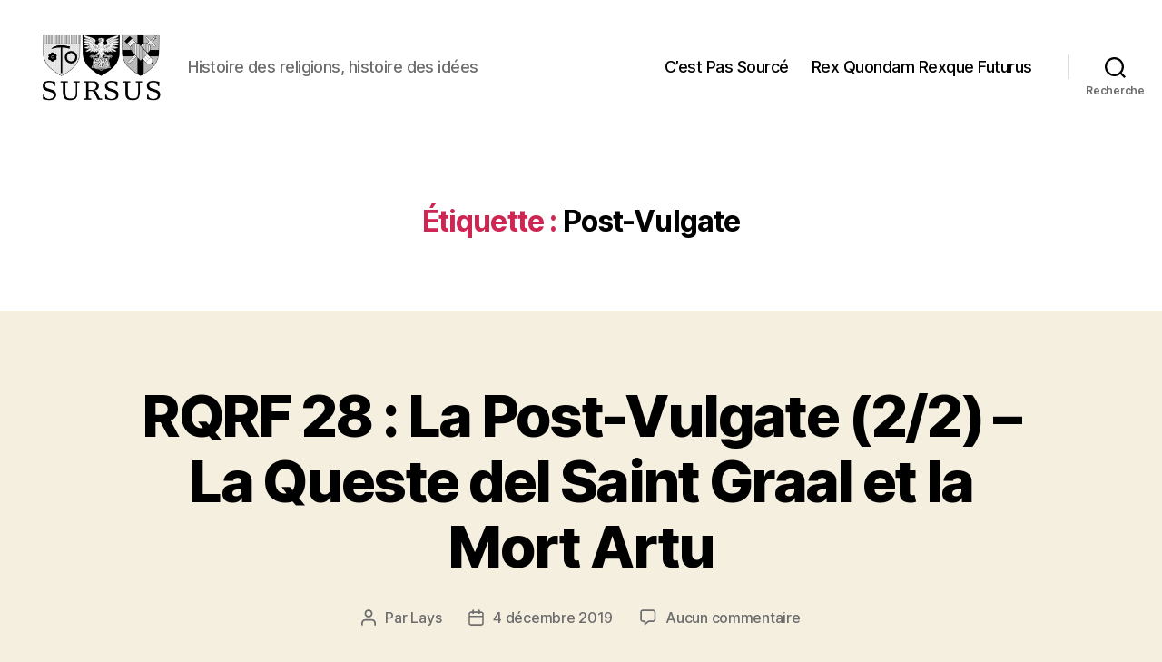

--- FILE ---
content_type: text/html; charset=UTF-8
request_url: https://sursus.ch/tag/post-vulgate/
body_size: 15456
content:
<!DOCTYPE html>

<html class="no-js" lang="fr-FR">

	<head>

		<meta charset="UTF-8">
		<meta name="viewport" content="width=device-width, initial-scale=1.0" >

		<link rel="profile" href="https://gmpg.org/xfn/11">

		<meta name='robots' content='index, follow, max-image-preview:large, max-snippet:-1, max-video-preview:-1' />

	<!-- This site is optimized with the Yoast SEO plugin v16.7 - https://yoast.com/wordpress/plugins/seo/ -->
	<title>Archives des Post-Vulgate - Sursus</title>
	<link rel="canonical" href="https://sursus.ch/tag/post-vulgate/" />
	<meta property="og:locale" content="fr_FR" />
	<meta property="og:type" content="article" />
	<meta property="og:title" content="Archives des Post-Vulgate - Sursus" />
	<meta property="og:url" content="https://sursus.ch/tag/post-vulgate/" />
	<meta property="og:site_name" content="Sursus" />
	<meta name="twitter:card" content="summary_large_image" />
	<script type="application/ld+json" class="yoast-schema-graph">{"@context":"https://schema.org","@graph":[{"@type":"WebSite","@id":"https://sursus.ch/#website","url":"https://sursus.ch/","name":"Sursus","description":"Histoire des religions, histoire des id\u00e9es","potentialAction":[{"@type":"SearchAction","target":{"@type":"EntryPoint","urlTemplate":"https://sursus.ch/?s={search_term_string}"},"query-input":"required name=search_term_string"}],"inLanguage":"fr-FR"},{"@type":"CollectionPage","@id":"https://sursus.ch/tag/post-vulgate/#webpage","url":"https://sursus.ch/tag/post-vulgate/","name":"Archives des Post-Vulgate - Sursus","isPartOf":{"@id":"https://sursus.ch/#website"},"breadcrumb":{"@id":"https://sursus.ch/tag/post-vulgate/#breadcrumb"},"inLanguage":"fr-FR","potentialAction":[{"@type":"ReadAction","target":["https://sursus.ch/tag/post-vulgate/"]}]},{"@type":"BreadcrumbList","@id":"https://sursus.ch/tag/post-vulgate/#breadcrumb","itemListElement":[{"@type":"ListItem","position":1,"name":"Accueil","item":"https://sursus.ch/"},{"@type":"ListItem","position":2,"name":"Post-Vulgate"}]}]}</script>
	<!-- / Yoast SEO plugin. -->


<link rel='dns-prefetch' href='//s.w.org' />
<link rel="alternate" type="application/rss+xml" title="Sursus &raquo; Flux" href="https://sursus.ch/feed/" />
<link rel="alternate" type="application/rss+xml" title="Sursus &raquo; Flux des commentaires" href="https://sursus.ch/comments/feed/" />
<link rel="alternate" type="application/rss+xml" title="Sursus &raquo; Flux de l’étiquette Post-Vulgate" href="https://sursus.ch/tag/post-vulgate/feed/" />
		<script>
			window._wpemojiSettings = {"baseUrl":"https:\/\/s.w.org\/images\/core\/emoji\/13.0.1\/72x72\/","ext":".png","svgUrl":"https:\/\/s.w.org\/images\/core\/emoji\/13.0.1\/svg\/","svgExt":".svg","source":{"concatemoji":"https:\/\/sursus.ch\/wp-includes\/js\/wp-emoji-release.min.js?ver=5.7.14"}};
			!function(e,a,t){var n,r,o,i=a.createElement("canvas"),p=i.getContext&&i.getContext("2d");function s(e,t){var a=String.fromCharCode;p.clearRect(0,0,i.width,i.height),p.fillText(a.apply(this,e),0,0);e=i.toDataURL();return p.clearRect(0,0,i.width,i.height),p.fillText(a.apply(this,t),0,0),e===i.toDataURL()}function c(e){var t=a.createElement("script");t.src=e,t.defer=t.type="text/javascript",a.getElementsByTagName("head")[0].appendChild(t)}for(o=Array("flag","emoji"),t.supports={everything:!0,everythingExceptFlag:!0},r=0;r<o.length;r++)t.supports[o[r]]=function(e){if(!p||!p.fillText)return!1;switch(p.textBaseline="top",p.font="600 32px Arial",e){case"flag":return s([127987,65039,8205,9895,65039],[127987,65039,8203,9895,65039])?!1:!s([55356,56826,55356,56819],[55356,56826,8203,55356,56819])&&!s([55356,57332,56128,56423,56128,56418,56128,56421,56128,56430,56128,56423,56128,56447],[55356,57332,8203,56128,56423,8203,56128,56418,8203,56128,56421,8203,56128,56430,8203,56128,56423,8203,56128,56447]);case"emoji":return!s([55357,56424,8205,55356,57212],[55357,56424,8203,55356,57212])}return!1}(o[r]),t.supports.everything=t.supports.everything&&t.supports[o[r]],"flag"!==o[r]&&(t.supports.everythingExceptFlag=t.supports.everythingExceptFlag&&t.supports[o[r]]);t.supports.everythingExceptFlag=t.supports.everythingExceptFlag&&!t.supports.flag,t.DOMReady=!1,t.readyCallback=function(){t.DOMReady=!0},t.supports.everything||(n=function(){t.readyCallback()},a.addEventListener?(a.addEventListener("DOMContentLoaded",n,!1),e.addEventListener("load",n,!1)):(e.attachEvent("onload",n),a.attachEvent("onreadystatechange",function(){"complete"===a.readyState&&t.readyCallback()})),(n=t.source||{}).concatemoji?c(n.concatemoji):n.wpemoji&&n.twemoji&&(c(n.twemoji),c(n.wpemoji)))}(window,document,window._wpemojiSettings);
		</script>
		<style>
img.wp-smiley,
img.emoji {
	display: inline !important;
	border: none !important;
	box-shadow: none !important;
	height: 1em !important;
	width: 1em !important;
	margin: 0 .07em !important;
	vertical-align: -0.1em !important;
	background: none !important;
	padding: 0 !important;
}
</style>
	<link rel='stylesheet' id='pt-cv-public-style-css'  href='https://sursus.ch/wp-content/plugins/content-views-query-and-display-post-page/public/assets/css/cv.css?ver=4.0.2' media='all' />
<link rel='stylesheet' id='wp-block-library-css'  href='https://sursus.ch/wp-includes/css/dist/block-library/style.min.css?ver=5.7.14' media='all' />
<link rel='stylesheet' id='wpa-css-css'  href='https://sursus.ch/wp-content/plugins/honeypot/includes/css/wpa.css?ver=2.2.07' media='all' />
<link rel='stylesheet' id='secondline-psb-subscribe-button-styles-css'  href='https://sursus.ch/wp-content/plugins/podcast-subscribe-buttons/assets/css/secondline-psb-styles.css?ver=5.7.14' media='all' />
<link rel='stylesheet' id='twentytwenty-style-css'  href='https://sursus.ch/wp-content/themes/twentytwenty/style.css?ver=2.5' media='all' />
<style id='twentytwenty-style-inline-css'>
.color-accent,.color-accent-hover:hover,.color-accent-hover:focus,:root .has-accent-color,.has-drop-cap:not(:focus):first-letter,.wp-block-button.is-style-outline,a { color: #cd2653; }blockquote,.border-color-accent,.border-color-accent-hover:hover,.border-color-accent-hover:focus { border-color: #cd2653; }button,.button,.faux-button,.wp-block-button__link,.wp-block-file .wp-block-file__button,input[type="button"],input[type="reset"],input[type="submit"],.bg-accent,.bg-accent-hover:hover,.bg-accent-hover:focus,:root .has-accent-background-color,.comment-reply-link { background-color: #cd2653; }.fill-children-accent,.fill-children-accent * { fill: #cd2653; }body,.entry-title a,:root .has-primary-color { color: #000000; }:root .has-primary-background-color { background-color: #000000; }cite,figcaption,.wp-caption-text,.post-meta,.entry-content .wp-block-archives li,.entry-content .wp-block-categories li,.entry-content .wp-block-latest-posts li,.wp-block-latest-comments__comment-date,.wp-block-latest-posts__post-date,.wp-block-embed figcaption,.wp-block-image figcaption,.wp-block-pullquote cite,.comment-metadata,.comment-respond .comment-notes,.comment-respond .logged-in-as,.pagination .dots,.entry-content hr:not(.has-background),hr.styled-separator,:root .has-secondary-color { color: #6d6d6d; }:root .has-secondary-background-color { background-color: #6d6d6d; }pre,fieldset,input,textarea,table,table *,hr { border-color: #dcd7ca; }caption,code,code,kbd,samp,.wp-block-table.is-style-stripes tbody tr:nth-child(odd),:root .has-subtle-background-background-color { background-color: #dcd7ca; }.wp-block-table.is-style-stripes { border-bottom-color: #dcd7ca; }.wp-block-latest-posts.is-grid li { border-top-color: #dcd7ca; }:root .has-subtle-background-color { color: #dcd7ca; }body:not(.overlay-header) .primary-menu > li > a,body:not(.overlay-header) .primary-menu > li > .icon,.modal-menu a,.footer-menu a, .footer-widgets a:where(:not(.wp-block-button__link)),#site-footer .wp-block-button.is-style-outline,.wp-block-pullquote:before,.singular:not(.overlay-header) .entry-header a,.archive-header a,.header-footer-group .color-accent,.header-footer-group .color-accent-hover:hover { color: #e22658; }.social-icons a,#site-footer button:not(.toggle),#site-footer .button,#site-footer .faux-button,#site-footer .wp-block-button__link,#site-footer .wp-block-file__button,#site-footer input[type="button"],#site-footer input[type="reset"],#site-footer input[type="submit"] { background-color: #e22658; }.social-icons a,body:not(.overlay-header) .primary-menu ul,.header-footer-group button,.header-footer-group .button,.header-footer-group .faux-button,.header-footer-group .wp-block-button:not(.is-style-outline) .wp-block-button__link,.header-footer-group .wp-block-file__button,.header-footer-group input[type="button"],.header-footer-group input[type="reset"],.header-footer-group input[type="submit"] { color: #ffffff; }#site-header,.footer-nav-widgets-wrapper,#site-footer,.menu-modal,.menu-modal-inner,.search-modal-inner,.archive-header,.singular .entry-header,.singular .featured-media:before,.wp-block-pullquote:before { background-color: #ffffff; }.header-footer-group,body:not(.overlay-header) #site-header .toggle,.menu-modal .toggle { color: #000000; }body:not(.overlay-header) .primary-menu ul { background-color: #000000; }body:not(.overlay-header) .primary-menu > li > ul:after { border-bottom-color: #000000; }body:not(.overlay-header) .primary-menu ul ul:after { border-left-color: #000000; }.site-description,body:not(.overlay-header) .toggle-inner .toggle-text,.widget .post-date,.widget .rss-date,.widget_archive li,.widget_categories li,.widget cite,.widget_pages li,.widget_meta li,.widget_nav_menu li,.powered-by-wordpress,.to-the-top,.singular .entry-header .post-meta,.singular:not(.overlay-header) .entry-header .post-meta a { color: #6d6d6d; }.header-footer-group pre,.header-footer-group fieldset,.header-footer-group input,.header-footer-group textarea,.header-footer-group table,.header-footer-group table *,.footer-nav-widgets-wrapper,#site-footer,.menu-modal nav *,.footer-widgets-outer-wrapper,.footer-top { border-color: #dbdbdb; }.header-footer-group table caption,body:not(.overlay-header) .header-inner .toggle-wrapper::before { background-color: #dbdbdb; }
</style>
<link rel='stylesheet' id='twentytwenty-print-style-css'  href='https://sursus.ch/wp-content/themes/twentytwenty/print.css?ver=2.5' media='print' />
<script src='https://sursus.ch/wp-includes/js/jquery/jquery.min.js?ver=3.5.1' id='jquery-core-js'></script>
<script src='https://sursus.ch/wp-includes/js/jquery/jquery-migrate.min.js?ver=3.3.2' id='jquery-migrate-js'></script>
<script src='https://sursus.ch/wp-content/themes/twentytwenty/assets/js/index.js?ver=2.5' id='twentytwenty-js-js' defer></script>
<link rel="https://api.w.org/" href="https://sursus.ch/wp-json/" /><link rel="alternate" type="application/json" href="https://sursus.ch/wp-json/wp/v2/tags/26" /><link rel="EditURI" type="application/rsd+xml" title="RSD" href="https://sursus.ch/xmlrpc.php?rsd" />
<link rel="wlwmanifest" type="application/wlwmanifest+xml" href="https://sursus.ch/wp-includes/wlwmanifest.xml" /> 
<meta name="generator" content="WordPress 5.7.14" />
<!--Customizer CSS-->
<style type="text/css">
.powered-by-wordpress a {
    color: #cd2653;
}
.entry-content > *:not(.alignwide):not(.alignfull):not(.alignleft):not(.alignright):not(.is-style-wide), #site-content-wrapper { max-width: 100rem; }@media (min-width: 660px) {
	.entry-content > .wp-block-image figure.alignleft, .entry-content > .wp-block-image figure.alignright {
        position: static;
        max-width: 26rem;
	}
	.entry-content > .wp-block-image figure.alignleft {
        margin-left: 0;
        margin-right: 1em;
	}
	.entry-content > .wp-block-image figure.alignright {
        margin-right: 0;
        margin-left: 1em;
	}
}
@media (min-width: 1000px) {
	.entry-content > .wp-block-pullquote.alignleft, .entry-content > .wp-block-pullquote.alignright {
        position: relative;
        max-width: 26rem;
	}
	.entry-content > .wp-block-pullquote.alignleft {
        right: auto;
        margin-left: 2rem;
	}
	.entry-content > .wp-block-pullquote.alignright {
        left: auto;
        margin-right: 2rem;
	}
	.entry-content > .wp-block-image figure.alignleft, .entry-content > .wp-block-image figure.alignright {
        position: static;
        max-width: 26rem;
	}
	.entry-content > .wp-block-image figure.alignleft {
        right: calc((100vw - 100rem) / 2 + 100rem + 4rem);
        margin-left: 0;
        margin-right: 1em;
	}
	.entry-content > .wp-block-image figure.alignright {
        left: calc((100vw - 100rem) / 2 + 100rem + 4rem);
        margin-right: 0;
        margin-left: 1em;
	}
}
@media (min-width: 1280px) {
	.entry-content > .wp-block-image figure.alignleft, .entry-content > .wp-block-image figure.alignright {
        position: static;
        max-width: 26rem;
	}
	.entry-content > .wp-block-image figure.alignleft {
        right: calc((100vw - 100rem) / 2 + 100rem + 4rem);
        margin-left: 0;
        margin-right: 1em;
	}
	.entry-content > .wp-block-image figure.alignright {
        left: calc((100vw - 100rem) / 2 + 100rem + 4rem);
        margin-right: 0;
        margin-left: 1em;
	}
}
@media (min-width: 1620px) {
	.entry-content > .wp-block-pullquote.alignleft, .entry-content > .wp-block-pullquote.alignright {
        position: absolute;
        max-width: calc((100% - 100rem) / 2 - 6rem);
	}
	.entry-content > .wp-block-pullquote.alignleft {
        right: calc((100vw - 100rem) / 2 + 100rem + 2rem);
        margin-left: -31rem;
	}
	.entry-content > .wp-block-pullquote.alignright {
        left: calc((100vw - 100rem) / 2 + 100rem + 2rem);
        margin-right: -31rem;
	}
	.entry-content > .wp-block-image figure.alignleft, .entry-content > .wp-block-image figure.alignright {
        position: absolute;
        max-width: calc((100% - 100rem) / 2 - 4rem);
	}
	.entry-content > .wp-block-image figure.alignleft {
        right: calc((100vw - 100rem) / 2 + 100rem + 4rem);
        margin-left: -29rem;
        margin-right: -2rem;
	}
	.entry-content > .wp-block-image figure.alignright {
        left: calc((100vw - 100rem) / 2 + 100rem + 4rem);
        margin-right: -29rem;
        margin-left: -2rem;
	}
}

</style> 
<!--/Customizer CSS-->

<style></style>
    
    	<script>document.documentElement.className = document.documentElement.className.replace( 'no-js', 'js' );</script>
	<style>.recentcomments a{display:inline !important;padding:0 !important;margin:0 !important;}</style><link rel="icon" href="https://sursus.ch/wp-content/uploads/2021/02/cropped-sursus-32x32.png" sizes="32x32" />
<link rel="icon" href="https://sursus.ch/wp-content/uploads/2021/02/cropped-sursus-192x192.png" sizes="192x192" />
<link rel="apple-touch-icon" href="https://sursus.ch/wp-content/uploads/2021/02/cropped-sursus-180x180.png" />
<meta name="msapplication-TileImage" content="https://sursus.ch/wp-content/uploads/2021/02/cropped-sursus-270x270.png" />
		<style id="wp-custom-css">
			.template-cover .category-rex-quondam-rexque-futurus .entry-title {
	padding-top:32%;
background: url('https://sursus.ch/wp-content/uploads/2021/07/logoRQRF.png') no-repeat center top;
	background-size:60%;
}
.home .site-logo {
	display: none;
}

.entry-content .wp-block-archives,
.entry-content .wp-block-categories,
.entry-content .wp-block-latest-posts,
.entry-content .wp-block-latest-comments{
	font-family: "Hoefler Text", Garamond, "Times New Roman", 
		serif;
}

.page-id-29105 .entry-title {
	text-indent: -9999px;
	padding-top:39%;
background: url('https://sursus.ch/wp-content/uploads/2021/07/logoRQRF.png') no-repeat center top;
	background-size:95%;
}

.home .entry-title {
	text-indent: -9999px;
	padding-top:40%;
background: url('https://sursus.ch/wp-content/uploads/2021/07/susustransblanctout.png') no-repeat center top;
	background-size:70%;
}

.wp-block-latest-posts__list li a {
	font-family: "Inter var", -apple-system, BlinkMacSystemFont, "Helvetica Neue", Helvetica, sans-serif;
}

.wp-block-latest-posts__post-date{
	font-family: "Inter var", -apple-system, BlinkMacSystemFont, "Helvetica Neue", Helvetica, sans-serif;
}
.page-id-29105 .post-inner {
    padding-top: 0rem;
}
.home .post-inner {
    padding-top: 0;
}
		</style>
		
	</head>

	<body class="archive tag tag-post-vulgate tag-26 wp-custom-logo wp-embed-responsive enable-search-modal has-no-pagination showing-comments hide-avatars footer-top-visible">

		<a class="skip-link screen-reader-text" href="#site-content">Aller au contenu</a>
		<header id="site-header" class="header-footer-group">

			<div class="header-inner section-inner">

				<div class="header-titles-wrapper">

					
						<button class="toggle search-toggle mobile-search-toggle" data-toggle-target=".search-modal" data-toggle-body-class="showing-search-modal" data-set-focus=".search-modal .search-field" aria-expanded="false">
							<span class="toggle-inner">
								<span class="toggle-icon">
									<svg class="svg-icon" aria-hidden="true" role="img" focusable="false" xmlns="http://www.w3.org/2000/svg" width="23" height="23" viewBox="0 0 23 23"><path d="M38.710696,48.0601792 L43,52.3494831 L41.3494831,54 L37.0601792,49.710696 C35.2632422,51.1481185 32.9839107,52.0076499 30.5038249,52.0076499 C24.7027226,52.0076499 20,47.3049272 20,41.5038249 C20,35.7027226 24.7027226,31 30.5038249,31 C36.3049272,31 41.0076499,35.7027226 41.0076499,41.5038249 C41.0076499,43.9839107 40.1481185,46.2632422 38.710696,48.0601792 Z M36.3875844,47.1716785 C37.8030221,45.7026647 38.6734666,43.7048964 38.6734666,41.5038249 C38.6734666,36.9918565 35.0157934,33.3341833 30.5038249,33.3341833 C25.9918565,33.3341833 22.3341833,36.9918565 22.3341833,41.5038249 C22.3341833,46.0157934 25.9918565,49.6734666 30.5038249,49.6734666 C32.7048964,49.6734666 34.7026647,48.8030221 36.1716785,47.3875844 C36.2023931,47.347638 36.2360451,47.3092237 36.2726343,47.2726343 C36.3092237,47.2360451 36.347638,47.2023931 36.3875844,47.1716785 Z" transform="translate(-20 -31)" /></svg>								</span>
								<span class="toggle-text">Recherche</span>
							</span>
						</button><!-- .search-toggle -->

					
					<div class="header-titles">

						<div class="site-logo faux-heading"><a href="https://sursus.ch/" class="custom-logo-link" rel="home"><img width="500" height="314" style="height: 314px;" src="https://sursus.ch/wp-content/uploads/2020/10/cropped-sursustransnonbord.png" class="custom-logo" alt="Sursus" srcset="https://sursus.ch/wp-content/uploads/2020/10/cropped-sursustransnonbord.png 1000w, https://sursus.ch/wp-content/uploads/2020/10/cropped-sursustransnonbord-300x189.png 300w, https://sursus.ch/wp-content/uploads/2020/10/cropped-sursustransnonbord-768x483.png 768w" sizes="(max-width: 1000px) 100vw, 1000px" /></a><span class="screen-reader-text">Sursus</span></div><div class="site-description">Histoire des religions, histoire des idées</div><!-- .site-description -->
					</div><!-- .header-titles -->

					<button class="toggle nav-toggle mobile-nav-toggle" data-toggle-target=".menu-modal"  data-toggle-body-class="showing-menu-modal" aria-expanded="false" data-set-focus=".close-nav-toggle">
						<span class="toggle-inner">
							<span class="toggle-icon">
								<svg class="svg-icon" aria-hidden="true" role="img" focusable="false" xmlns="http://www.w3.org/2000/svg" width="26" height="7" viewBox="0 0 26 7"><path fill-rule="evenodd" d="M332.5,45 C330.567003,45 329,43.4329966 329,41.5 C329,39.5670034 330.567003,38 332.5,38 C334.432997,38 336,39.5670034 336,41.5 C336,43.4329966 334.432997,45 332.5,45 Z M342,45 C340.067003,45 338.5,43.4329966 338.5,41.5 C338.5,39.5670034 340.067003,38 342,38 C343.932997,38 345.5,39.5670034 345.5,41.5 C345.5,43.4329966 343.932997,45 342,45 Z M351.5,45 C349.567003,45 348,43.4329966 348,41.5 C348,39.5670034 349.567003,38 351.5,38 C353.432997,38 355,39.5670034 355,41.5 C355,43.4329966 353.432997,45 351.5,45 Z" transform="translate(-329 -38)" /></svg>							</span>
							<span class="toggle-text">Menu</span>
						</span>
					</button><!-- .nav-toggle -->

				</div><!-- .header-titles-wrapper -->

				<div class="header-navigation-wrapper">

					
							<nav class="primary-menu-wrapper" aria-label="Horizontal">

								<ul class="primary-menu reset-list-style">

								<li id="menu-item-29629" class="menu-item menu-item-type-post_type menu-item-object-page menu-item-29629"><a href="https://sursus.ch/cest-pas-source/">C&rsquo;est Pas Sourcé</a></li>
<li id="menu-item-29108" class="menu-item menu-item-type-post_type menu-item-object-page menu-item-29108"><a href="https://sursus.ch/rex-quondam-rexque-futurus/">Rex Quondam Rexque Futurus</a></li>

								</ul>

							</nav><!-- .primary-menu-wrapper -->

						
						<div class="header-toggles hide-no-js">

						
							<div class="toggle-wrapper search-toggle-wrapper">

								<button class="toggle search-toggle desktop-search-toggle" data-toggle-target=".search-modal" data-toggle-body-class="showing-search-modal" data-set-focus=".search-modal .search-field" aria-expanded="false">
									<span class="toggle-inner">
										<svg class="svg-icon" aria-hidden="true" role="img" focusable="false" xmlns="http://www.w3.org/2000/svg" width="23" height="23" viewBox="0 0 23 23"><path d="M38.710696,48.0601792 L43,52.3494831 L41.3494831,54 L37.0601792,49.710696 C35.2632422,51.1481185 32.9839107,52.0076499 30.5038249,52.0076499 C24.7027226,52.0076499 20,47.3049272 20,41.5038249 C20,35.7027226 24.7027226,31 30.5038249,31 C36.3049272,31 41.0076499,35.7027226 41.0076499,41.5038249 C41.0076499,43.9839107 40.1481185,46.2632422 38.710696,48.0601792 Z M36.3875844,47.1716785 C37.8030221,45.7026647 38.6734666,43.7048964 38.6734666,41.5038249 C38.6734666,36.9918565 35.0157934,33.3341833 30.5038249,33.3341833 C25.9918565,33.3341833 22.3341833,36.9918565 22.3341833,41.5038249 C22.3341833,46.0157934 25.9918565,49.6734666 30.5038249,49.6734666 C32.7048964,49.6734666 34.7026647,48.8030221 36.1716785,47.3875844 C36.2023931,47.347638 36.2360451,47.3092237 36.2726343,47.2726343 C36.3092237,47.2360451 36.347638,47.2023931 36.3875844,47.1716785 Z" transform="translate(-20 -31)" /></svg>										<span class="toggle-text">Recherche</span>
									</span>
								</button><!-- .search-toggle -->

							</div>

							
						</div><!-- .header-toggles -->
						
				</div><!-- .header-navigation-wrapper -->

			</div><!-- .header-inner -->

			<div class="search-modal cover-modal header-footer-group" data-modal-target-string=".search-modal" role="dialog" aria-modal="true" aria-label="Search">

	<div class="search-modal-inner modal-inner">

		<div class="section-inner">

			<form role="search" aria-label="Rechercher :" method="get" class="search-form" action="https://sursus.ch/">
	<label for="search-form-1">
		<span class="screen-reader-text">
			Rechercher :		</span>
		<input type="search" id="search-form-1" class="search-field" placeholder="Rechercher&hellip;" value="" name="s" />
	</label>
	<input type="submit" class="search-submit" value="Rechercher" />
</form>

			<button class="toggle search-untoggle close-search-toggle fill-children-current-color" data-toggle-target=".search-modal" data-toggle-body-class="showing-search-modal" data-set-focus=".search-modal .search-field">
				<span class="screen-reader-text">
					Fermer la recherche				</span>
				<svg class="svg-icon" aria-hidden="true" role="img" focusable="false" xmlns="http://www.w3.org/2000/svg" width="16" height="16" viewBox="0 0 16 16"><polygon fill="" fill-rule="evenodd" points="6.852 7.649 .399 1.195 1.445 .149 7.899 6.602 14.352 .149 15.399 1.195 8.945 7.649 15.399 14.102 14.352 15.149 7.899 8.695 1.445 15.149 .399 14.102" /></svg>			</button><!-- .search-toggle -->

		</div><!-- .section-inner -->

	</div><!-- .search-modal-inner -->

</div><!-- .menu-modal -->

		</header><!-- #site-header -->

		
<div class="menu-modal cover-modal header-footer-group" data-modal-target-string=".menu-modal">

	<div class="menu-modal-inner modal-inner">

		<div class="menu-wrapper section-inner">

			<div class="menu-top">

				<button class="toggle close-nav-toggle fill-children-current-color" data-toggle-target=".menu-modal" data-toggle-body-class="showing-menu-modal" data-set-focus=".menu-modal">
					<span class="toggle-text">Fermer le menu</span>
					<svg class="svg-icon" aria-hidden="true" role="img" focusable="false" xmlns="http://www.w3.org/2000/svg" width="16" height="16" viewBox="0 0 16 16"><polygon fill="" fill-rule="evenodd" points="6.852 7.649 .399 1.195 1.445 .149 7.899 6.602 14.352 .149 15.399 1.195 8.945 7.649 15.399 14.102 14.352 15.149 7.899 8.695 1.445 15.149 .399 14.102" /></svg>				</button><!-- .nav-toggle -->

				
					<nav class="mobile-menu" aria-label="Mobile">

						<ul class="modal-menu reset-list-style">

						<li class="menu-item menu-item-type-post_type menu-item-object-page menu-item-29629"><div class="ancestor-wrapper"><a href="https://sursus.ch/cest-pas-source/">C&rsquo;est Pas Sourcé</a></div><!-- .ancestor-wrapper --></li>
<li class="menu-item menu-item-type-post_type menu-item-object-page menu-item-29108"><div class="ancestor-wrapper"><a href="https://sursus.ch/rex-quondam-rexque-futurus/">Rex Quondam Rexque Futurus</a></div><!-- .ancestor-wrapper --></li>

						</ul>

					</nav>

					
			</div><!-- .menu-top -->

			<div class="menu-bottom">

				
			</div><!-- .menu-bottom -->

		</div><!-- .menu-wrapper -->

	</div><!-- .menu-modal-inner -->

</div><!-- .menu-modal -->

<main id="site-content">

	
		<header class="archive-header has-text-align-center header-footer-group">

			<div class="archive-header-inner section-inner medium">

									<h1 class="archive-title"><span class="color-accent">Étiquette :</span> <span>Post-Vulgate</span></h1>
				
				
			</div><!-- .archive-header-inner -->

		</header><!-- .archive-header -->

		
<article class="post-29060 post type-post status-publish format-standard has-post-thumbnail hentry category-podcasts category-rex-quondam-rexque-futurus tag-cycle tag-episode tag-post-vulgate tag-prose" id="post-29060">

	
<header class="entry-header has-text-align-center">

	<div class="entry-header-inner section-inner medium">

		<h2 class="entry-title heading-size-1"><a href="https://sursus.ch/rqrf-28-la-post-vulgate-2-2-la-queste-del-saint-graal-et-la-mort-artu/">RQRF 28 : La Post-Vulgate (2/2) &#8211;  La Queste del Saint Graal et la Mort Artu</a></h2>
		<div class="post-meta-wrapper post-meta-single post-meta-single-top">

			<ul class="post-meta">

									<li class="post-author meta-wrapper">
						<span class="meta-icon">
							<span class="screen-reader-text">
								Auteur de l’article							</span>
							<svg class="svg-icon" aria-hidden="true" role="img" focusable="false" xmlns="http://www.w3.org/2000/svg" width="18" height="20" viewBox="0 0 18 20"><path fill="" d="M18,19 C18,19.5522847 17.5522847,20 17,20 C16.4477153,20 16,19.5522847 16,19 L16,17 C16,15.3431458 14.6568542,14 13,14 L5,14 C3.34314575,14 2,15.3431458 2,17 L2,19 C2,19.5522847 1.55228475,20 1,20 C0.44771525,20 0,19.5522847 0,19 L0,17 C0,14.2385763 2.23857625,12 5,12 L13,12 C15.7614237,12 18,14.2385763 18,17 L18,19 Z M9,10 C6.23857625,10 4,7.76142375 4,5 C4,2.23857625 6.23857625,0 9,0 C11.7614237,0 14,2.23857625 14,5 C14,7.76142375 11.7614237,10 9,10 Z M9,8 C10.6568542,8 12,6.65685425 12,5 C12,3.34314575 10.6568542,2 9,2 C7.34314575,2 6,3.34314575 6,5 C6,6.65685425 7.34314575,8 9,8 Z" /></svg>						</span>
						<span class="meta-text">
							Par <a href="https://sursus.ch/author/merlin/">Lays</a>						</span>
					</li>
										<li class="post-date meta-wrapper">
						<span class="meta-icon">
							<span class="screen-reader-text">
								Date de l’article							</span>
							<svg class="svg-icon" aria-hidden="true" role="img" focusable="false" xmlns="http://www.w3.org/2000/svg" width="18" height="19" viewBox="0 0 18 19"><path fill="" d="M4.60069444,4.09375 L3.25,4.09375 C2.47334957,4.09375 1.84375,4.72334957 1.84375,5.5 L1.84375,7.26736111 L16.15625,7.26736111 L16.15625,5.5 C16.15625,4.72334957 15.5266504,4.09375 14.75,4.09375 L13.3993056,4.09375 L13.3993056,4.55555556 C13.3993056,5.02154581 13.0215458,5.39930556 12.5555556,5.39930556 C12.0895653,5.39930556 11.7118056,5.02154581 11.7118056,4.55555556 L11.7118056,4.09375 L6.28819444,4.09375 L6.28819444,4.55555556 C6.28819444,5.02154581 5.9104347,5.39930556 5.44444444,5.39930556 C4.97845419,5.39930556 4.60069444,5.02154581 4.60069444,4.55555556 L4.60069444,4.09375 Z M6.28819444,2.40625 L11.7118056,2.40625 L11.7118056,1 C11.7118056,0.534009742 12.0895653,0.15625 12.5555556,0.15625 C13.0215458,0.15625 13.3993056,0.534009742 13.3993056,1 L13.3993056,2.40625 L14.75,2.40625 C16.4586309,2.40625 17.84375,3.79136906 17.84375,5.5 L17.84375,15.875 C17.84375,17.5836309 16.4586309,18.96875 14.75,18.96875 L3.25,18.96875 C1.54136906,18.96875 0.15625,17.5836309 0.15625,15.875 L0.15625,5.5 C0.15625,3.79136906 1.54136906,2.40625 3.25,2.40625 L4.60069444,2.40625 L4.60069444,1 C4.60069444,0.534009742 4.97845419,0.15625 5.44444444,0.15625 C5.9104347,0.15625 6.28819444,0.534009742 6.28819444,1 L6.28819444,2.40625 Z M1.84375,8.95486111 L1.84375,15.875 C1.84375,16.6516504 2.47334957,17.28125 3.25,17.28125 L14.75,17.28125 C15.5266504,17.28125 16.15625,16.6516504 16.15625,15.875 L16.15625,8.95486111 L1.84375,8.95486111 Z" /></svg>						</span>
						<span class="meta-text">
							<a href="https://sursus.ch/rqrf-28-la-post-vulgate-2-2-la-queste-del-saint-graal-et-la-mort-artu/">4 décembre 2019</a>
						</span>
					</li>
										<li class="post-comment-link meta-wrapper">
						<span class="meta-icon">
							<svg class="svg-icon" aria-hidden="true" role="img" focusable="false" xmlns="http://www.w3.org/2000/svg" width="19" height="19" viewBox="0 0 19 19"><path d="M9.43016863,13.2235931 C9.58624731,13.094699 9.7823475,13.0241935 9.98476849,13.0241935 L15.0564516,13.0241935 C15.8581553,13.0241935 16.5080645,12.3742843 16.5080645,11.5725806 L16.5080645,3.44354839 C16.5080645,2.64184472 15.8581553,1.99193548 15.0564516,1.99193548 L3.44354839,1.99193548 C2.64184472,1.99193548 1.99193548,2.64184472 1.99193548,3.44354839 L1.99193548,11.5725806 C1.99193548,12.3742843 2.64184472,13.0241935 3.44354839,13.0241935 L5.76612903,13.0241935 C6.24715123,13.0241935 6.63709677,13.4141391 6.63709677,13.8951613 L6.63709677,15.5301903 L9.43016863,13.2235931 Z M3.44354839,14.766129 C1.67980032,14.766129 0.25,13.3363287 0.25,11.5725806 L0.25,3.44354839 C0.25,1.67980032 1.67980032,0.25 3.44354839,0.25 L15.0564516,0.25 C16.8201997,0.25 18.25,1.67980032 18.25,3.44354839 L18.25,11.5725806 C18.25,13.3363287 16.8201997,14.766129 15.0564516,14.766129 L10.2979143,14.766129 L6.32072889,18.0506004 C5.75274472,18.5196577 4.89516129,18.1156602 4.89516129,17.3790323 L4.89516129,14.766129 L3.44354839,14.766129 Z" /></svg>						</span>
						<span class="meta-text">
							<a href="https://sursus.ch/rqrf-28-la-post-vulgate-2-2-la-queste-del-saint-graal-et-la-mort-artu/#respond">Aucun commentaire<span class="screen-reader-text"> sur RQRF 28 : La Post-Vulgate (2/2) &#8211;  La Queste del Saint Graal et la Mort Artu</span></a>						</span>
					</li>
					
			</ul><!-- .post-meta -->

		</div><!-- .post-meta-wrapper -->

		
	</div><!-- .entry-header-inner -->

</header><!-- .entry-header -->

	<figure class="featured-media">

		<div class="featured-media-inner section-inner medium">

			<img width="1118" height="1118" src="https://sursus.ch/wp-content/uploads/2020/10/28.jpg" class="attachment-post-thumbnail size-post-thumbnail wp-post-image" alt="" loading="lazy" srcset="https://sursus.ch/wp-content/uploads/2020/10/28.jpg 1118w, https://sursus.ch/wp-content/uploads/2020/10/28-300x300.jpg 300w, https://sursus.ch/wp-content/uploads/2020/10/28-1024x1024.jpg 1024w, https://sursus.ch/wp-content/uploads/2020/10/28-150x150.jpg 150w, https://sursus.ch/wp-content/uploads/2020/10/28-768x768.jpg 768w" sizes="(max-width: 1118px) 100vw, 1118px" />
		</div><!-- .featured-media-inner -->

	</figure><!-- .featured-media -->

	
	<div class="post-inner thin ">

		<div class="entry-content">

			
<p>Si une partie du cycle de la <strong><em>Post-Vulgate</em> </strong>nous est parvenue en ancien français sous la forme de la <em>Suite du Roman de Merlin </em>(<a href="https://sursus.ch/rqrf-27-la-post-vulgate-1-2-la-suite-du-roman-de-merlin/">RQRF 27</a>), sa <em><strong>Queste del Saint Graal </strong></em>et sa <em><strong>Mort Artu </strong></em>ne nous sont connues dans cette langue que par quelques fragments présents dans le <em>Tristan en Prose</em> (<a href="https://sursus.ch/rqrf-24-le-tristan-en-prose/">RQRF 24</a>). Mais la conclusion du cycle nous est tout de même parvenue dans une intégralité relative par l’entremise d’autres langues romanes, à travers la <em><strong>Demanda do Sancto Graal </strong></em>portugaise et la <strong><em>Demanda del Sancto Grial </em></strong>castillane.</p>



<p>Dans cette conclusion plus ou moins résumée, la <em>Queste, </em>si elle reprend les grandes lignes de la version du <em>Lancelot-Graal</em> (<a href="https://sursus.ch/rqrf-16-lancelot-graal-2-4-la-queste-del-saint-graal-1225/">RQRF 16</a>), s’en distingue néanmoins par un ton beaucoup moins religieux, s’alignant sur le récit commencé par la <em>Suite du Merlin</em>, consacrant plus de place aux aventures de chevaliers tels que Palamède, Méraugis, ou Bliobéris, et peignant surtout un portrait beaucoup plus sanguinaire de Gauvain, qui y tue de nombreux chevaliers de la Table Ronde.</p>



<p>La <em>Mort Artu</em>, quand à elle, est plus proche de celle du <em>Lancelot-Graal</em> (<a href="https://sursus.ch/rqrf-17-lancelot-graal-3-4-la-mort-le-roi-artu-1230/">RQRF 17</a>), mais est réduite à l’extrême, expédiant les conflits avec Lancelot, l’Empereur de Rome et Mordred en quelques pages. Le pinacle est atteint avec la <em>Demanda</em> castillane, qui ne prend même pas la peine de dépeindre directement la mort de Mordred, qui n’y est d’ailleurs même pas le fait d’Arthur lui même! C’est après la mort du roi que l’originalité du cycle réapparait, avec une conclusion qui voit le Roi Marc ravager une dernière fois le royaume de Logres et détruire la Table Ronde, tandis que les derniers chevaliers d’Arthur deviennent ermites.</p>



<p>Si la <em>Post-Vulgate </em>a laissé très peu de traces en français, son influence n’a eu de cesse de s’étendre, puisqu’au delà de ses versions ibériques, c’est elle qui a servi de source principale à l’œuvre qui allait devenir la version « canonique » de la légende Arthurienne: <em>Le Morte Darthur</em> de Thomas Mallory.</p>



<figure class="wp-block-audio"><audio controls src="https://sursus.ch/upload/RQRF28.mp3"></audio><figcaption>Rex Quondam Rexque Futurus 28 : La Post-Vulgate (2/2) &#8211; La Queste del Saint Graal et la Mort Artu, version « Post-Vulgate » (décembre 2019)</figcaption></figure>



<figure class="wp-block-image size-large"><img loading="lazy" width="1024" height="1024" src="https://sursus.ch/wp-content/uploads/2020/10/28-1024x1024.jpg" alt="" class="wp-image-29061" srcset="https://sursus.ch/wp-content/uploads/2020/10/28-1024x1024.jpg 1024w, https://sursus.ch/wp-content/uploads/2020/10/28-300x300.jpg 300w, https://sursus.ch/wp-content/uploads/2020/10/28-150x150.jpg 150w, https://sursus.ch/wp-content/uploads/2020/10/28-768x768.jpg 768w, https://sursus.ch/wp-content/uploads/2020/10/28.jpg 1118w" sizes="(max-width: 1024px) 100vw, 1024px" /></figure>



<ul><li>Illustration de l’épisode: le frontispice de la <em>Demanda del Sancto Grial</em> castillane imprimée à Séville en 1535 (<a href="http://bdh.bne.es/bnesearch/detalle/bdh0000023013">Disponible sur le site de la Bibliothèque Nationale d’Espagne</a>).</li><li>La traduction française de la <em>Demanda del Sancto Grial </em>par Vincent Severat et Philippe Walter <a href="https://books.openedition.org/ugaeditions/932">sur OpenEditions</a>.</li></ul>



<h4>Musique</h4>



<p><strong>Benjamin Britten (1913-1976)</strong><br><em>Suite from&nbsp;</em>King Arthur&nbsp;<em>(Arr. Hindmarsh)</em>: I. Overture (Générique)<br>Richard Hickox &amp; BBC Philarmonic Orchestra</p>



<p><strong>Francesco Corbetta (vers 1615-1681)</strong><br>Caprice di ciacona per la B<br>Rolf Lislevand &amp; Ensemble&nbsp;Kapsberger</p>



<p><strong>Matchbox Twenty</strong><br>How Far We’ve Come<br><em>Exile on Mainstream</em></p>



<p><strong>Leonard Bernstein (1918-1990)</strong><br><em>Chichester Psalms</em>: 1. Psalm 108:2 / Psalm 100<br>Leonard Bernstein, Israel Philarmonic Orchestra&nbsp;&amp; Wiener Jeunesse-Chor</p>



<p><strong>Robert Burns (1759-1796)<br></strong>Auld Lang Syne<br>Paul Mealor &amp; University of Aberdeen Chamber Choir</p>

		</div><!-- .entry-content -->

	</div><!-- .post-inner -->

	<div class="section-inner">
		
		<div class="post-meta-wrapper post-meta-single post-meta-single-bottom">

			<ul class="post-meta">

									<li class="post-tags meta-wrapper">
						<span class="meta-icon">
							<span class="screen-reader-text">
								Étiquettes							</span>
							<svg class="svg-icon" aria-hidden="true" role="img" focusable="false" xmlns="http://www.w3.org/2000/svg" width="18" height="18" viewBox="0 0 18 18"><path fill="" d="M15.4496399,8.42490555 L8.66109799,1.63636364 L1.63636364,1.63636364 L1.63636364,8.66081885 L8.42522727,15.44178 C8.57869221,15.5954158 8.78693789,15.6817418 9.00409091,15.6817418 C9.22124393,15.6817418 9.42948961,15.5954158 9.58327627,15.4414581 L15.4486339,9.57610048 C15.7651495,9.25692435 15.7649133,8.74206554 15.4496399,8.42490555 Z M16.6084423,10.7304545 L10.7406818,16.59822 C10.280287,17.0591273 9.65554997,17.3181054 9.00409091,17.3181054 C8.35263185,17.3181054 7.72789481,17.0591273 7.26815877,16.5988788 L0.239976954,9.57887876 C0.0863319284,9.4254126 0,9.21716044 0,9 L0,0.818181818 C0,0.366312477 0.366312477,0 0.818181818,0 L9,0 C9.21699531,0 9.42510306,0.0862010512 9.57854191,0.239639906 L16.6084423,7.26954545 C17.5601275,8.22691012 17.5601275,9.77308988 16.6084423,10.7304545 Z M5,6 C4.44771525,6 4,5.55228475 4,5 C4,4.44771525 4.44771525,4 5,4 C5.55228475,4 6,4.44771525 6,5 C6,5.55228475 5.55228475,6 5,6 Z" /></svg>						</span>
						<span class="meta-text">
							<a href="https://sursus.ch/tag/cycle/" rel="tag">Cycle</a>, <a href="https://sursus.ch/tag/episode/" rel="tag">épisode</a>, <a href="https://sursus.ch/tag/post-vulgate/" rel="tag">Post-Vulgate</a>, <a href="https://sursus.ch/tag/prose/" rel="tag">prose</a>						</span>
					</li>
					
			</ul><!-- .post-meta -->

		</div><!-- .post-meta-wrapper -->

		
	</div><!-- .section-inner -->

	
</article><!-- .post -->
<hr class="post-separator styled-separator is-style-wide section-inner" aria-hidden="true" />
<article class="post-29056 post type-post status-publish format-standard has-post-thumbnail hentry category-podcasts category-rex-quondam-rexque-futurus tag-cycle tag-episode tag-post-vulgate tag-prose" id="post-29056">

	
<header class="entry-header has-text-align-center">

	<div class="entry-header-inner section-inner medium">

		<h2 class="entry-title heading-size-1"><a href="https://sursus.ch/rqrf-27-la-post-vulgate-1-2-la-suite-du-roman-de-merlin/">RQRF 27 : La Post-Vulgate (1/2) &#8211; La Suite du Roman de Merlin</a></h2>
		<div class="post-meta-wrapper post-meta-single post-meta-single-top">

			<ul class="post-meta">

									<li class="post-author meta-wrapper">
						<span class="meta-icon">
							<span class="screen-reader-text">
								Auteur de l’article							</span>
							<svg class="svg-icon" aria-hidden="true" role="img" focusable="false" xmlns="http://www.w3.org/2000/svg" width="18" height="20" viewBox="0 0 18 20"><path fill="" d="M18,19 C18,19.5522847 17.5522847,20 17,20 C16.4477153,20 16,19.5522847 16,19 L16,17 C16,15.3431458 14.6568542,14 13,14 L5,14 C3.34314575,14 2,15.3431458 2,17 L2,19 C2,19.5522847 1.55228475,20 1,20 C0.44771525,20 0,19.5522847 0,19 L0,17 C0,14.2385763 2.23857625,12 5,12 L13,12 C15.7614237,12 18,14.2385763 18,17 L18,19 Z M9,10 C6.23857625,10 4,7.76142375 4,5 C4,2.23857625 6.23857625,0 9,0 C11.7614237,0 14,2.23857625 14,5 C14,7.76142375 11.7614237,10 9,10 Z M9,8 C10.6568542,8 12,6.65685425 12,5 C12,3.34314575 10.6568542,2 9,2 C7.34314575,2 6,3.34314575 6,5 C6,6.65685425 7.34314575,8 9,8 Z" /></svg>						</span>
						<span class="meta-text">
							Par <a href="https://sursus.ch/author/merlin/">Lays</a>						</span>
					</li>
										<li class="post-date meta-wrapper">
						<span class="meta-icon">
							<span class="screen-reader-text">
								Date de l’article							</span>
							<svg class="svg-icon" aria-hidden="true" role="img" focusable="false" xmlns="http://www.w3.org/2000/svg" width="18" height="19" viewBox="0 0 18 19"><path fill="" d="M4.60069444,4.09375 L3.25,4.09375 C2.47334957,4.09375 1.84375,4.72334957 1.84375,5.5 L1.84375,7.26736111 L16.15625,7.26736111 L16.15625,5.5 C16.15625,4.72334957 15.5266504,4.09375 14.75,4.09375 L13.3993056,4.09375 L13.3993056,4.55555556 C13.3993056,5.02154581 13.0215458,5.39930556 12.5555556,5.39930556 C12.0895653,5.39930556 11.7118056,5.02154581 11.7118056,4.55555556 L11.7118056,4.09375 L6.28819444,4.09375 L6.28819444,4.55555556 C6.28819444,5.02154581 5.9104347,5.39930556 5.44444444,5.39930556 C4.97845419,5.39930556 4.60069444,5.02154581 4.60069444,4.55555556 L4.60069444,4.09375 Z M6.28819444,2.40625 L11.7118056,2.40625 L11.7118056,1 C11.7118056,0.534009742 12.0895653,0.15625 12.5555556,0.15625 C13.0215458,0.15625 13.3993056,0.534009742 13.3993056,1 L13.3993056,2.40625 L14.75,2.40625 C16.4586309,2.40625 17.84375,3.79136906 17.84375,5.5 L17.84375,15.875 C17.84375,17.5836309 16.4586309,18.96875 14.75,18.96875 L3.25,18.96875 C1.54136906,18.96875 0.15625,17.5836309 0.15625,15.875 L0.15625,5.5 C0.15625,3.79136906 1.54136906,2.40625 3.25,2.40625 L4.60069444,2.40625 L4.60069444,1 C4.60069444,0.534009742 4.97845419,0.15625 5.44444444,0.15625 C5.9104347,0.15625 6.28819444,0.534009742 6.28819444,1 L6.28819444,2.40625 Z M1.84375,8.95486111 L1.84375,15.875 C1.84375,16.6516504 2.47334957,17.28125 3.25,17.28125 L14.75,17.28125 C15.5266504,17.28125 16.15625,16.6516504 16.15625,15.875 L16.15625,8.95486111 L1.84375,8.95486111 Z" /></svg>						</span>
						<span class="meta-text">
							<a href="https://sursus.ch/rqrf-27-la-post-vulgate-1-2-la-suite-du-roman-de-merlin/">6 novembre 2019</a>
						</span>
					</li>
										<li class="post-comment-link meta-wrapper">
						<span class="meta-icon">
							<svg class="svg-icon" aria-hidden="true" role="img" focusable="false" xmlns="http://www.w3.org/2000/svg" width="19" height="19" viewBox="0 0 19 19"><path d="M9.43016863,13.2235931 C9.58624731,13.094699 9.7823475,13.0241935 9.98476849,13.0241935 L15.0564516,13.0241935 C15.8581553,13.0241935 16.5080645,12.3742843 16.5080645,11.5725806 L16.5080645,3.44354839 C16.5080645,2.64184472 15.8581553,1.99193548 15.0564516,1.99193548 L3.44354839,1.99193548 C2.64184472,1.99193548 1.99193548,2.64184472 1.99193548,3.44354839 L1.99193548,11.5725806 C1.99193548,12.3742843 2.64184472,13.0241935 3.44354839,13.0241935 L5.76612903,13.0241935 C6.24715123,13.0241935 6.63709677,13.4141391 6.63709677,13.8951613 L6.63709677,15.5301903 L9.43016863,13.2235931 Z M3.44354839,14.766129 C1.67980032,14.766129 0.25,13.3363287 0.25,11.5725806 L0.25,3.44354839 C0.25,1.67980032 1.67980032,0.25 3.44354839,0.25 L15.0564516,0.25 C16.8201997,0.25 18.25,1.67980032 18.25,3.44354839 L18.25,11.5725806 C18.25,13.3363287 16.8201997,14.766129 15.0564516,14.766129 L10.2979143,14.766129 L6.32072889,18.0506004 C5.75274472,18.5196577 4.89516129,18.1156602 4.89516129,17.3790323 L4.89516129,14.766129 L3.44354839,14.766129 Z" /></svg>						</span>
						<span class="meta-text">
							<a href="https://sursus.ch/rqrf-27-la-post-vulgate-1-2-la-suite-du-roman-de-merlin/#respond">Aucun commentaire<span class="screen-reader-text"> sur RQRF 27 : La Post-Vulgate (1/2) &#8211; La Suite du Roman de Merlin</span></a>						</span>
					</li>
					
			</ul><!-- .post-meta -->

		</div><!-- .post-meta-wrapper -->

		
	</div><!-- .entry-header-inner -->

</header><!-- .entry-header -->

	<figure class="featured-media">

		<div class="featured-media-inner section-inner medium">

			<img width="757" height="757" src="https://sursus.ch/wp-content/uploads/2020/10/27.png" class="attachment-post-thumbnail size-post-thumbnail wp-post-image" alt="" loading="lazy" srcset="https://sursus.ch/wp-content/uploads/2020/10/27.png 757w, https://sursus.ch/wp-content/uploads/2020/10/27-300x300.png 300w, https://sursus.ch/wp-content/uploads/2020/10/27-150x150.png 150w" sizes="(max-width: 757px) 100vw, 757px" />
		</div><!-- .featured-media-inner -->

	</figure><!-- .featured-media -->

	
	<div class="post-inner thin ">

		<div class="entry-content">

			
<p>Tout indique qu’entre 1235 et 1240 le <em>Lancelot-Graal</em> (<a href="https://sursus.ch/rqrf-15-lancelot-graal-1-4-le-lancelot-propre-1215-1220/">RQRF 15</a> à <a href="https://sursus.ch/rqrf-18-lancelot-graal-4-4-estoire-del-st-graal-suite-vulgate-1235/">18</a>)a subi un remaniement où l’on a tenté d’en harmoniser le ton et le sujet, qui a résulté en un nouveau cycle arthurien que nous connaissons de nos jours sous le nom de <strong><em>Post-Vulgate</em></strong>, attribué à un pseudo-Robert de Boron. Pour lui servir de pièce centrale fut composée une nouvelle suite du Merlin en prose, généralement appelée la <em><strong>Suite du Roman de Merlin</strong></em>, suite romanesque ou suite-Huth (d’après le nom du possesseur de l’un de ses manuscrits) pour la distinguer de la <em>Suite-Vulgate du Merlin</em> (<a href="https://sursus.ch/rqrf-18-lancelot-graal-4-4-estoire-del-st-graal-suite-vulgate-1235/">RQRF 18</a>) – préexistante, mais identifiée plus tard.</p>



<figure class="wp-block-audio"><audio controls src="https://sursus.ch/upload/RQRF27.mp3"></audio><figcaption>RQRF 27 : Post-Vulgate (1/2), La Suite du Roman de Merlin (novembre 2019)</figcaption></figure>



<p>De l’aveu même du narrateur, ce récit du début du règne d’Arthur cherche en fait à remplacer le <em>Lancelot propre</em> (<a href="https://sursus.ch/rqrf-15-lancelot-graal-1-4-le-lancelot-propre-1215-1220/">RQRF 15</a>), qui était trop long, et recentre donc le cycle sur Arthur, dont les exploits héroïques que relataient la <em>Suite-Vulgate</em> sont remplacés par un récit bien plus sombre et sceptique vis-à-vis de la chevalerie. La haine de Morgane n’y concerne plus seulement les amants Lancelot ou Tristan mais vise bien son frère le roi, qu’elle veut détrôner et tuer. L’inceste d’Arthur avec une autre de ses sœurs, engendrant ainsi Mordred, futur destructeur du royaume, souligne la fatalité, les rouages inévitables du destin. On ne prend même plus le temps de douter ou de s’émerveiller des prophéties qui parsèment le monde, et Merlin lui-même ne recule pas devant sa fin sordide…</p>



<p>La <em>Post-Vulgate</em> ne nous est pas parvenue sous une forme complète continue ou entièrement cohérente. <em>L’Estoire del Saint Graal</em> (<a href="https://sursus.ch/rqrf-18-lancelot-graal-4-4-estoire-del-st-graal-suite-vulgate-1235/">RQRF 18</a>) et le <em>Merlin en Prose </em>(<a href="https://sursus.ch/rqrf-10-robert-de-boron-2-2-de-myrddin-au-merlin-en-prose/">RQRF 10</a>), repris avec quelques altérations du <em>Lancelot-Graal</em>, forment avec la <em>Suite du Roman de Merlin</em> les deux premières parties de ce que le pseudo-Robert, revendique comme une trilogie. De son dernier volet, il nous est resté des versions particulières de la Quête du Graal et de la fin du royaume arthurien dans des versions portugaise et castillane, ainsi que quelques fragments du <em>Tristan en Prose</em>, comme nous le verrons dans le prochain épisode. Peu après la première publication du manuscrit Huth de la <em>Suite</em>, on y avait vu des correspondances avec ces versions ibériques, mais c’est bien à Fanni Bogdanow qu’il est revenu d’avoir plus récemment articulé une reconstitution de ce cycle, qu’elle baptise aussi le <em>Roman du Graal</em>. Là où les parties disparates du <em>Lancelot-Graal</em> ne parvenaient jamais à s’accorder sur leur tonalité, ici, tout a été mis au diapason crépusculaire de la <em>Mort Artu</em>…</p>



<figure class="wp-block-image size-large"><img loading="lazy" width="757" height="757" src="https://sursus.ch/wp-content/uploads/2020/10/27.png" alt="" class="wp-image-29057" srcset="https://sursus.ch/wp-content/uploads/2020/10/27.png 757w, https://sursus.ch/wp-content/uploads/2020/10/27-300x300.png 300w, https://sursus.ch/wp-content/uploads/2020/10/27-150x150.png 150w" sizes="(max-width: 757px) 100vw, 757px" /></figure>



<ul><li>Illustration de l’épisode: l’enserrement de Merlin par Ninienne dans le manuscrit Huth de la <em>Suite du Roman de Merlin</em> (<a href="http://www.bl.uk/manuscripts/Viewer.aspx?ref=add_ms_38117_fs202v#">Londres, British Library, Additional MS 38117 , f. 202v</a>).</li></ul>



<h4>Musique</h4>



<p><strong>Benjamin Britten (1913-1976)</strong><br><em>Suite from&nbsp;</em>King Arthur&nbsp;<em>(Arr. Hindmarsh)</em>: I. Overture (Générique)<br>Richard Hickox &amp; BBC Philarmonic Orchestra</p>



<p><strong>The Jetzsons<br></strong>Hard Times<br><em>The Complete Jetzons</em></p>



<p><strong>Felix Mendelssohn (1809-1847)</strong><br><em>Symphonie n°3&nbsp;</em><em>en la mineur «&nbsp;Écossaise&nbsp;»</em>, op. 56&nbsp;: II. Vivace non troppo<br>Jaime Laredo &amp; Scottish Chamber Orchestra</p>



<p><strong>Jason Webley (1974-)</strong><br>Pyramid<br><em>Margaret</em></p>



<p><strong>Carl Philip Emmanuel Bach (1714-1788)</strong><br><em>Concerto pour violoncelle et orchestre en la majeur</em>, Wq 172: III. Allegro assai<br>Roel Dieltiens&nbsp;&amp; Orchestra of the Eighteenth Century</p>

		</div><!-- .entry-content -->

	</div><!-- .post-inner -->

	<div class="section-inner">
		
		<div class="post-meta-wrapper post-meta-single post-meta-single-bottom">

			<ul class="post-meta">

									<li class="post-tags meta-wrapper">
						<span class="meta-icon">
							<span class="screen-reader-text">
								Étiquettes							</span>
							<svg class="svg-icon" aria-hidden="true" role="img" focusable="false" xmlns="http://www.w3.org/2000/svg" width="18" height="18" viewBox="0 0 18 18"><path fill="" d="M15.4496399,8.42490555 L8.66109799,1.63636364 L1.63636364,1.63636364 L1.63636364,8.66081885 L8.42522727,15.44178 C8.57869221,15.5954158 8.78693789,15.6817418 9.00409091,15.6817418 C9.22124393,15.6817418 9.42948961,15.5954158 9.58327627,15.4414581 L15.4486339,9.57610048 C15.7651495,9.25692435 15.7649133,8.74206554 15.4496399,8.42490555 Z M16.6084423,10.7304545 L10.7406818,16.59822 C10.280287,17.0591273 9.65554997,17.3181054 9.00409091,17.3181054 C8.35263185,17.3181054 7.72789481,17.0591273 7.26815877,16.5988788 L0.239976954,9.57887876 C0.0863319284,9.4254126 0,9.21716044 0,9 L0,0.818181818 C0,0.366312477 0.366312477,0 0.818181818,0 L9,0 C9.21699531,0 9.42510306,0.0862010512 9.57854191,0.239639906 L16.6084423,7.26954545 C17.5601275,8.22691012 17.5601275,9.77308988 16.6084423,10.7304545 Z M5,6 C4.44771525,6 4,5.55228475 4,5 C4,4.44771525 4.44771525,4 5,4 C5.55228475,4 6,4.44771525 6,5 C6,5.55228475 5.55228475,6 5,6 Z" /></svg>						</span>
						<span class="meta-text">
							<a href="https://sursus.ch/tag/cycle/" rel="tag">Cycle</a>, <a href="https://sursus.ch/tag/episode/" rel="tag">épisode</a>, <a href="https://sursus.ch/tag/post-vulgate/" rel="tag">Post-Vulgate</a>, <a href="https://sursus.ch/tag/prose/" rel="tag">prose</a>						</span>
					</li>
					
			</ul><!-- .post-meta -->

		</div><!-- .post-meta-wrapper -->

		
	</div><!-- .section-inner -->

	
</article><!-- .post -->

	
</main><!-- #site-content -->


	<div class="footer-nav-widgets-wrapper header-footer-group">

		<div class="footer-inner section-inner">

			
			
				<aside class="footer-widgets-outer-wrapper">

					<div class="footer-widgets-wrapper">

						
							<div class="footer-widgets column-one grid-item">
								
		<div class="widget widget_recent_entries"><div class="widget-content">
		<h2 class="widget-title subheading heading-size-3">Articles récents</h2><nav role="navigation" aria-label="Articles récents">
		<ul>
											<li>
					<a href="https://sursus.ch/debunk-les-chasses-aux-sorcieres/">Debunk les Chasses aux Sorcières ?</a>
											<span class="post-date">23 octobre 2025</span>
									</li>
											<li>
					<a href="https://sursus.ch/rqrf-39-les-propheties-de-merlin/">RQRF 39 : Les Prophéties de Merlin</a>
											<span class="post-date">24 septembre 2025</span>
									</li>
											<li>
					<a href="https://sursus.ch/review-matthews-haverkamp-the-prophecies-of-merlin-the-first-english-translation-of-the-15th-century-text-2025/">Review: Matthews &#038; Haverkamp, The Prophecies of Merlin: The First English Translation of the 15th-Century  Text (2025)</a>
											<span class="post-date">5 septembre 2025</span>
									</li>
											<li>
					<a href="https://sursus.ch/une-autre-suite-du-merlin/">Une autre Suite du Merlin ? Texte et traduction d’un fragment arthurien unique (Paris, Arch. Nat. AB XIX 1734)</a>
											<span class="post-date">1 mai 2025</span>
									</li>
											<li>
					<a href="https://sursus.ch/histoire-incomplete-des-discours-antisemites-complement-mie/">Histoire incomplète des discours antisémites (complément MIE)</a>
											<span class="post-date">18 avril 2025</span>
									</li>
					</ul>

		</nav></div></div>							</div>

						
						
							<div class="footer-widgets column-two grid-item">
								<div class="widget widget_recent_comments"><div class="widget-content"><h2 class="widget-title subheading heading-size-3">Commentaires récents</h2><nav role="navigation" aria-label="Commentaires récents"><ul id="recentcomments"><li class="recentcomments"><span class="comment-author-link"><a href='http://laysfarra.com' rel='external nofollow ugc' class='url'>Lays</a></span> dans <a href="https://sursus.ch/note-de-lecture-sorcieres-et-sorciers-histoire-et-mythes-2024/#comment-80">Note de lecture : Sorcières et sorciers, histoire et mythes (2024)</a></li><li class="recentcomments"><span class="comment-author-link">Muchembled</span> dans <a href="https://sursus.ch/note-de-lecture-sorcieres-et-sorciers-histoire-et-mythes-2024/#comment-78">Note de lecture : Sorcières et sorciers, histoire et mythes (2024)</a></li><li class="recentcomments"><span class="comment-author-link"><a href='http://laysfarra.com' rel='external nofollow ugc' class='url'>Lays</a></span> dans <a href="https://sursus.ch/segurant-le-chevalier-au-dragon-roman-arthurien-retrouve/#comment-66">Ségurant, le Chevalier au Dragon : roman arthurien « retrouvé » ?</a></li><li class="recentcomments"><span class="comment-author-link">Mermilliod</span> dans <a href="https://sursus.ch/segurant-le-chevalier-au-dragon-roman-arthurien-retrouve/#comment-65">Ségurant, le Chevalier au Dragon : roman arthurien « retrouvé » ?</a></li><li class="recentcomments"><span class="comment-author-link">Etienne</span> dans <a href="https://sursus.ch/rqrf-38-segurant-le-chevalier-au-dragon/#comment-60">RQRF 38 : Ségurant, le Chevalier au Dragon</a></li></ul></nav></div></div><div class="widget widget_search"><div class="widget-content"><form role="search"  method="get" class="search-form" action="https://sursus.ch/">
	<label for="search-form-2">
		<span class="screen-reader-text">
			Rechercher :		</span>
		<input type="search" id="search-form-2" class="search-field" placeholder="Rechercher&hellip;" value="" name="s" />
	</label>
	<input type="submit" class="search-submit" value="Rechercher" />
</form>
</div></div>							</div>

						
					</div><!-- .footer-widgets-wrapper -->

				</aside><!-- .footer-widgets-outer-wrapper -->

			
		</div><!-- .footer-inner -->

	</div><!-- .footer-nav-widgets-wrapper -->

	
			<footer id="site-footer" class="header-footer-group">

				<div class="section-inner">

					<div class="footer-credits">

						<p class="footer-copyright">&copy;
							2025							<a href="https://sursus.ch/">Sursus</a>
						</p><!-- .footer-copyright -->

						
						<p class="powered-by-wordpress">
							<a href="https://fr.wordpress.org/">
								Propulsé par WordPress							</a>
						</p><!-- .powered-by-wordpress -->

					</div><!-- .footer-credits -->

					<a class="to-the-top" href="#site-header">
						<span class="to-the-top-long">
							Vers le haut <span class="arrow" aria-hidden="true">&uarr;</span>						</span><!-- .to-the-top-long -->
						<span class="to-the-top-short">
							Haut <span class="arrow" aria-hidden="true">&uarr;</span>						</span><!-- .to-the-top-short -->
					</a><!-- .to-the-top -->

				</div><!-- .section-inner -->

			</footer><!-- #site-footer -->

		<script type="text/javascript">
    (function () {
        document.getElementsByClassName('close-nav-toggle')[0].addEventListener('focus', () => {
            document.getElementsByClassName('close-nav-toggle')[0].blur();
        });
    }());
</script>
</script>
<script id='pt-cv-content-views-script-js-extra'>
var PT_CV_PUBLIC = {"_prefix":"pt-cv-","page_to_show":"5","_nonce":"5cdf131c75","is_admin":"","is_mobile":"","ajaxurl":"https:\/\/sursus.ch\/wp-admin\/admin-ajax.php","lang":"","loading_image_src":"data:image\/gif;base64,R0lGODlhDwAPALMPAMrKygwMDJOTkz09PZWVla+vr3p6euTk5M7OzuXl5TMzMwAAAJmZmWZmZszMzP\/\/\/yH\/[base64]\/wyVlamTi3nSdgwFNdhEJgTJoNyoB9ISYoQmdjiZPcj7EYCAeCF1gEDo4Dz2eIAAAh+QQFCgAPACwCAAAADQANAAAEM\/DJBxiYeLKdX3IJZT1FU0iIg2RNKx3OkZVnZ98ToRD4MyiDnkAh6BkNC0MvsAj0kMpHBAAh+QQFCgAPACwGAAAACQAPAAAEMDC59KpFDll73HkAA2wVY5KgiK5b0RRoI6MuzG6EQqCDMlSGheEhUAgqgUUAFRySIgAh+QQFCgAPACwCAAIADQANAAAEM\/DJKZNLND\/[base64]"};
var PT_CV_PAGINATION = {"first":"\u00ab","prev":"\u2039","next":"\u203a","last":"\u00bb","goto_first":"Aller \u00e0 la premi\u00e8re page","goto_prev":"Aller \u00e0 la page pr\u00e9c\u00e9dente","goto_next":"Aller \u00e0 la page suivante","goto_last":"Aller \u00e0 la derni\u00e8re page","current_page":"La page actuelle est","goto_page":"Aller \u00e0 la page"};
</script>
<script src='https://sursus.ch/wp-content/plugins/content-views-query-and-display-post-page/public/assets/js/cv.js?ver=4.0.2' id='pt-cv-content-views-script-js'></script>
<script src='https://sursus.ch/wp-content/plugins/honeypot/includes/js/wpa.js?ver=2.2.07' id='wpascript-js'></script>
<script id='wpascript-js-after'>
wpa_field_info = {"wpa_field_name":"joldsh2697","wpa_field_value":605322,"wpa_add_test":"no"}
</script>
<script src='https://sursus.ch/wp-content/plugins/podcast-subscribe-buttons/assets/js/modal.min.js?ver=1.0.0' id='secondline_psb_button_modal_script-js'></script>
<script src='https://sursus.ch/wp-includes/js/wp-embed.min.js?ver=5.7.14' id='wp-embed-js'></script>

	</body>
</html>
